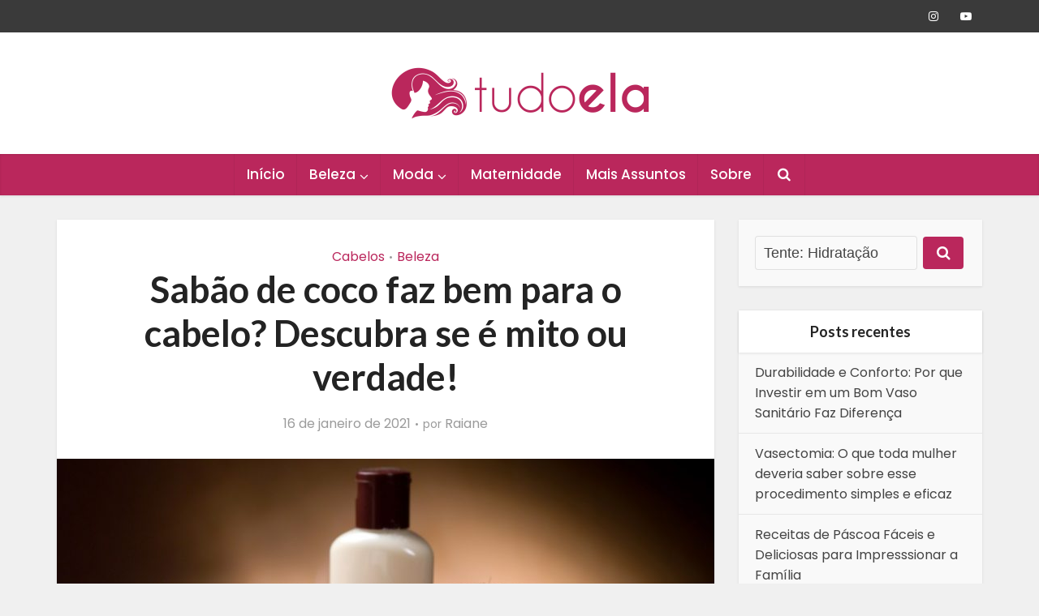

--- FILE ---
content_type: text/html; charset=UTF-8
request_url: https://tudoela.com/sabao-de-coco-faz-bem-para-o-cabelo/
body_size: 18197
content:
<!DOCTYPE html><html lang=pt-BR prefix="og: https://ogp.me/ns#" class="no-js no-svg"><head><meta http-equiv="Content-Type" content="text/html; charset=UTF-8"><meta name="viewport" content="user-scalable=yes, width=device-width, initial-scale=1.0, maximum-scale=1, minimum-scale=1"><link rel=profile href=https://gmpg.org/xfn/11><style>img:is([sizes="auto" i], [sizes^="auto," i]){contain-intrinsic-size:3000px 1500px}</style><title>Sabão de coco faz bem para o cabelo? Descubra se é mito ou verdade!</title><meta name="robots" content="follow, index, max-snippet:-1, max-video-preview:-1, max-image-preview:large"><link rel=canonical href=https://tudoela.com/sabao-de-coco-faz-bem-para-o-cabelo/ ><meta property="og:locale" content="pt_BR"><meta property="og:type" content="article"><meta property="og:title" content="Sabão de coco faz bem para o cabelo? Descubra se é mito ou verdade!"><meta property="og:description" content="Está aí um assunto que traz diferentes opiniões e causa aquela confusão na cabeça – literalmente &#8211; das vaidosas de plantão! Certamente, pelo menos uma vez na vida, você já ouviu que lavar o cabelo com sabão de coco pode fazer bem à saúde dos fios. Também, muito provavelmente, você pode ter escutado o contrário [&hellip;]"><meta property="og:url" content="https://tudoela.com/sabao-de-coco-faz-bem-para-o-cabelo/"><meta property="og:site_name" content="Tudo Ela"><meta property="article:publisher" content="https://www.facebook.com/tudoelablog"><meta property="article:section" content="Cabelos"><meta property="og:updated_time" content="2021-01-16T17:48:19-03:00"><meta property="og:image" content="https://tudoela.com/wp-content/uploads/2018/02/sabao-de-coco-faz-bem-para-o-cabelo.jpg"><meta property="og:image:secure_url" content="https://tudoela.com/wp-content/uploads/2018/02/sabao-de-coco-faz-bem-para-o-cabelo.jpg"><meta property="og:image:width" content="810"><meta property="og:image:height" content="506"><meta property="og:image:alt" content="Sabão de coco para o cabelo"><meta property="og:image:type" content="image/jpeg"><meta property="article:published_time" content="2018-02-17T16:57:22-02:00"><meta property="article:modified_time" content="2021-01-16T17:48:19-03:00"><meta name="twitter:card" content="summary_large_image"><meta name="twitter:title" content="Sabão de coco faz bem para o cabelo? Descubra se é mito ou verdade!"><meta name="twitter:description" content="Está aí um assunto que traz diferentes opiniões e causa aquela confusão na cabeça – literalmente &#8211; das vaidosas de plantão! Certamente, pelo menos uma vez na vida, você já ouviu que lavar o cabelo com sabão de coco pode fazer bem à saúde dos fios. Também, muito provavelmente, você pode ter escutado o contrário [&hellip;]"><meta name="twitter:site" content="@tudoelablog"><meta name="twitter:creator" content="@tudoelablog"><meta name="twitter:image" content="https://tudoela.com/wp-content/uploads/2018/02/sabao-de-coco-faz-bem-para-o-cabelo.jpg"><meta name="twitter:label1" content="Escrito por"><meta name="twitter:data1" content="Raiane"><meta name="twitter:label2" content="Tempo para leitura"><meta name="twitter:data2" content="4 minutos"> <script type=application/ld+json class=rank-math-schema>{"@context":"https://schema.org","@graph":[{"@type":["Person","Organization"],"@id":"https://tudoela.com/#person","name":"Tudo Ela","sameAs":["https://www.facebook.com/tudoelablog","https://twitter.com/tudoelablog","https://www.instagram.com/tudoela/","https://br.pinterest.com/tudoela/","https://www.youtube.com/tudoela"]},{"@type":"WebSite","@id":"https://tudoela.com/#website","url":"https://tudoela.com","name":"Tudo Ela","publisher":{"@id":"https://tudoela.com/#person"},"inLanguage":"pt-BR"},{"@type":"ImageObject","@id":"https://tudoela.com/wp-content/uploads/2018/02/sabao-de-coco-faz-bem-para-o-cabelo.jpg","url":"https://tudoela.com/wp-content/uploads/2018/02/sabao-de-coco-faz-bem-para-o-cabelo.jpg","width":"810","height":"506","inLanguage":"pt-BR"},{"@type":"BreadcrumbList","@id":"https://tudoela.com/sabao-de-coco-faz-bem-para-o-cabelo/#breadcrumb","itemListElement":[{"@type":"ListItem","position":"1","item":{"@id":"https://tudoela.com","name":"In\u00edcio"}},{"@type":"ListItem","position":"2","item":{"@id":"https://tudoela.com/beleza/cabelos/","name":"Cabelos"}},{"@type":"ListItem","position":"3","item":{"@id":"https://tudoela.com/sabao-de-coco-faz-bem-para-o-cabelo/","name":"Sab\u00e3o de coco faz bem para o cabelo? Descubra se \u00e9 mito ou verdade!"}}]},{"@type":"WebPage","@id":"https://tudoela.com/sabao-de-coco-faz-bem-para-o-cabelo/#webpage","url":"https://tudoela.com/sabao-de-coco-faz-bem-para-o-cabelo/","name":"Sab\u00e3o de coco faz bem para o cabelo? Descubra se \u00e9 mito ou verdade!","datePublished":"2018-02-17T16:57:22-02:00","dateModified":"2021-01-16T17:48:19-03:00","isPartOf":{"@id":"https://tudoela.com/#website"},"primaryImageOfPage":{"@id":"https://tudoela.com/wp-content/uploads/2018/02/sabao-de-coco-faz-bem-para-o-cabelo.jpg"},"inLanguage":"pt-BR","breadcrumb":{"@id":"https://tudoela.com/sabao-de-coco-faz-bem-para-o-cabelo/#breadcrumb"}},{"@type":"Person","@id":"https://tudoela.com/author/raiane/","name":"Raiane","url":"https://tudoela.com/author/raiane/","image":{"@type":"ImageObject","@id":"https://secure.gravatar.com/avatar/50f1a3011d583848697f16ad240963c71aeb482aa7af07e0c30a05437cd6d3e8?s=96&amp;d=mm&amp;r=g","url":"https://secure.gravatar.com/avatar/50f1a3011d583848697f16ad240963c71aeb482aa7af07e0c30a05437cd6d3e8?s=96&amp;d=mm&amp;r=g","caption":"Raiane","inLanguage":"pt-BR"}},{"@type":"BlogPosting","headline":"Sab\u00e3o de coco faz bem para o cabelo? Descubra se \u00e9 mito ou verdade!","keywords":"Sab\u00e3o de coco para o cabelo","datePublished":"2018-02-17T16:57:22-02:00","dateModified":"2021-01-16T17:48:19-03:00","articleSection":"Beleza, Cabelos","author":{"@id":"https://tudoela.com/author/raiane/","name":"Raiane"},"publisher":{"@id":"https://tudoela.com/#person"},"description":"Est\u00e1 a\u00ed um assunto que traz diferentes opini\u00f5es e causa aquela confus\u00e3o na cabe\u00e7a \u2013 literalmente - das vaidosas de plant\u00e3o! Certamente, pelo menos uma vez na vida, voc\u00ea j\u00e1 ouviu que lavar o cabelo com sab\u00e3o de coco pode fazer bem \u00e0 sa\u00fade dos fios. Tamb\u00e9m, muito provavelmente, voc\u00ea pode ter escutado o contr\u00e1rio disso, que ele pode ressecar e \u201carmar\u201d os fios...","name":"Sab\u00e3o de coco faz bem para o cabelo? Descubra se \u00e9 mito ou verdade!","@id":"https://tudoela.com/sabao-de-coco-faz-bem-para-o-cabelo/#richSnippet","isPartOf":{"@id":"https://tudoela.com/sabao-de-coco-faz-bem-para-o-cabelo/#webpage"},"image":{"@id":"https://tudoela.com/wp-content/uploads/2018/02/sabao-de-coco-faz-bem-para-o-cabelo.jpg"},"inLanguage":"pt-BR","mainEntityOfPage":{"@id":"https://tudoela.com/sabao-de-coco-faz-bem-para-o-cabelo/#webpage"}}]}</script> <link rel=dns-prefetch href=//www.googletagmanager.com><link rel=dns-prefetch href=//fonts.googleapis.com><link rel=dns-prefetch href=//pagead2.googlesyndication.com><link rel=alternate type=application/rss+xml title="Feed para Tudo Ela &raquo;" href=https://tudoela.com/feed/ ><link rel=alternate type=application/rss+xml title="Feed de comentários para Tudo Ela &raquo;" href=https://tudoela.com/comments/feed/ ><link rel=alternate type=application/rss+xml title="Feed de Tudo Ela &raquo; Story" href=https://tudoela.com/web-stories/feed/ ><script>/*<![CDATA[*/window._wpemojiSettings={"baseUrl":"https:\/\/s.w.org\/images\/core\/emoji\/16.0.1\/72x72\/","ext":".png","svgUrl":"https:\/\/s.w.org\/images\/core\/emoji\/16.0.1\/svg\/","svgExt":".svg","source":{"concatemoji":"https:\/\/tudoela.com\/wp-includes\/js\/wp-emoji-release.min.js?ver=6.8.2"}};
/*! This file is auto-generated */
!function(s,n){var o,i,e;function c(e){try{var t={supportTests:e,timestamp:(new Date).valueOf()};sessionStorage.setItem(o,JSON.stringify(t))}catch(e){}}function p(e,t,n){e.clearRect(0,0,e.canvas.width,e.canvas.height),e.fillText(t,0,0);var t=new Uint32Array(e.getImageData(0,0,e.canvas.width,e.canvas.height).data),a=(e.clearRect(0,0,e.canvas.width,e.canvas.height),e.fillText(n,0,0),new Uint32Array(e.getImageData(0,0,e.canvas.width,e.canvas.height).data));return t.every(function(e,t){return e===a[t]})}function u(e,t){e.clearRect(0,0,e.canvas.width,e.canvas.height),e.fillText(t,0,0);for(var n=e.getImageData(16,16,1,1),a=0;a<n.data.length;a++)if(0!==n.data[a])return!1;return!0}function f(e,t,n,a){switch(t){case"flag":return n(e,"\ud83c\udff3\ufe0f\u200d\u26a7\ufe0f","\ud83c\udff3\ufe0f\u200b\u26a7\ufe0f")?!1:!n(e,"\ud83c\udde8\ud83c\uddf6","\ud83c\udde8\u200b\ud83c\uddf6")&&!n(e,"\ud83c\udff4\udb40\udc67\udb40\udc62\udb40\udc65\udb40\udc6e\udb40\udc67\udb40\udc7f","\ud83c\udff4\u200b\udb40\udc67\u200b\udb40\udc62\u200b\udb40\udc65\u200b\udb40\udc6e\u200b\udb40\udc67\u200b\udb40\udc7f");case"emoji":return!a(e,"\ud83e\udedf")}return!1}function g(e,t,n,a){var r="undefined"!=typeof WorkerGlobalScope&&self instanceof WorkerGlobalScope?new OffscreenCanvas(300,150):s.createElement("canvas"),o=r.getContext("2d",{willReadFrequently:!0}),i=(o.textBaseline="top",o.font="600 32px Arial",{});return e.forEach(function(e){i[e]=t(o,e,n,a)}),i}function t(e){var t=s.createElement("script");t.src=e,t.defer=!0,s.head.appendChild(t)}"undefined"!=typeof Promise&&(o="wpEmojiSettingsSupports",i=["flag","emoji"],n.supports={everything:!0,everythingExceptFlag:!0},e=new Promise(function(e){s.addEventListener("DOMContentLoaded",e,{once:!0})}),new Promise(function(t){var n=function(){try{var e=JSON.parse(sessionStorage.getItem(o));if("object"==typeof e&&"number"==typeof e.timestamp&&(new Date).valueOf()<e.timestamp+604800&&"object"==typeof e.supportTests)return e.supportTests}catch(e){}return null}();if(!n){if("undefined"!=typeof Worker&&"undefined"!=typeof OffscreenCanvas&&"undefined"!=typeof URL&&URL.createObjectURL&&"undefined"!=typeof Blob)try{var e="postMessage("+g.toString()+"("+[JSON.stringify(i),f.toString(),p.toString(),u.toString()].join(",")+"));",a=new Blob([e],{type:"text/javascript"}),r=new Worker(URL.createObjectURL(a),{name:"wpTestEmojiSupports"});return void(r.onmessage=function(e){c(n=e.data),r.terminate(),t(n)})}catch(e){}c(n=g(i,f,p,u))}t(n)}).then(function(e){for(var t in e)n.supports[t]=e[t],n.supports.everything=n.supports.everything&&n.supports[t],"flag"!==t&&(n.supports.everythingExceptFlag=n.supports.everythingExceptFlag&&n.supports[t]);n.supports.everythingExceptFlag=n.supports.everythingExceptFlag&&!n.supports.flag,n.DOMReady=!1,n.readyCallback=function(){n.DOMReady=!0}}).then(function(){return e}).then(function(){var e;n.supports.everything||(n.readyCallback(),(e=n.source||{}).concatemoji?t(e.concatemoji):e.wpemoji&&e.twemoji&&(t(e.twemoji),t(e.wpemoji)))}))}((window,document),window._wpemojiSettings);/*]]>*/</script> <style id=wp-emoji-styles-inline-css>img.wp-smiley,img.emoji{display:inline !important;border:none !important;box-shadow:none !important;height:1em !important;width:1em !important;margin:0
0.07em !important;vertical-align:-0.1em !important;background:none !important;padding:0
!important}</style><link rel=stylesheet id=wp-block-library-css href='https://tudoela.com/wp-includes/css/dist/block-library/style.min.css?ver=6.8.2' type=text/css media=all><style id=classic-theme-styles-inline-css>/*! This file is auto-generated */
.wp-block-button__link{color:#fff;background-color:#32373c;border-radius:9999px;box-shadow:none;text-decoration:none;padding:calc(.667em + 2px) calc(1.333em + 2px);font-size:1.125em}.wp-block-file__button{background:#32373c;color:#fff;text-decoration:none}</style><style id=rank-math-toc-block-style-inline-css>.wp-block-rank-math-toc-block nav
ol{counter-reset:item}.wp-block-rank-math-toc-block nav ol
li{display:block}.wp-block-rank-math-toc-block nav ol li:before{content:counters(item, ".") ". ";counter-increment:item}</style><style id=global-styles-inline-css>/*<![CDATA[*/:root{--wp--preset--aspect-ratio--square:1;--wp--preset--aspect-ratio--4-3:4/3;--wp--preset--aspect-ratio--3-4:3/4;--wp--preset--aspect-ratio--3-2:3/2;--wp--preset--aspect-ratio--2-3:2/3;--wp--preset--aspect-ratio--16-9:16/9;--wp--preset--aspect-ratio--9-16:9/16;--wp--preset--color--black:#000;--wp--preset--color--cyan-bluish-gray:#abb8c3;--wp--preset--color--white:#fff;--wp--preset--color--pale-pink:#f78da7;--wp--preset--color--vivid-red:#cf2e2e;--wp--preset--color--luminous-vivid-orange:#ff6900;--wp--preset--color--luminous-vivid-amber:#fcb900;--wp--preset--color--light-green-cyan:#7bdcb5;--wp--preset--color--vivid-green-cyan:#00d084;--wp--preset--color--pale-cyan-blue:#8ed1fc;--wp--preset--color--vivid-cyan-blue:#0693e3;--wp--preset--color--vivid-purple:#9b51e0;--wp--preset--color--vce-acc:#ba275c;--wp--preset--color--vce-meta:#9b9b9b;--wp--preset--color--vce-txt:#444;--wp--preset--color--vce-bg:#fff;--wp--preset--color--vce-cat-0:;--wp--preset--gradient--vivid-cyan-blue-to-vivid-purple:linear-gradient(135deg,rgba(6,147,227,1) 0%,rgb(155,81,224) 100%);--wp--preset--gradient--light-green-cyan-to-vivid-green-cyan:linear-gradient(135deg,rgb(122,220,180) 0%,rgb(0,208,130) 100%);--wp--preset--gradient--luminous-vivid-amber-to-luminous-vivid-orange:linear-gradient(135deg,rgba(252,185,0,1) 0%,rgba(255,105,0,1) 100%);--wp--preset--gradient--luminous-vivid-orange-to-vivid-red:linear-gradient(135deg,rgba(255,105,0,1) 0%,rgb(207,46,46) 100%);--wp--preset--gradient--very-light-gray-to-cyan-bluish-gray:linear-gradient(135deg,rgb(238,238,238) 0%,rgb(169,184,195) 100%);--wp--preset--gradient--cool-to-warm-spectrum:linear-gradient(135deg,rgb(74,234,220) 0%,rgb(151,120,209) 20%,rgb(207,42,186) 40%,rgb(238,44,130) 60%,rgb(251,105,98) 80%,rgb(254,248,76) 100%);--wp--preset--gradient--blush-light-purple:linear-gradient(135deg,rgb(255,206,236) 0%,rgb(152,150,240) 100%);--wp--preset--gradient--blush-bordeaux:linear-gradient(135deg,rgb(254,205,165) 0%,rgb(254,45,45) 50%,rgb(107,0,62) 100%);--wp--preset--gradient--luminous-dusk:linear-gradient(135deg,rgb(255,203,112) 0%,rgb(199,81,192) 50%,rgb(65,88,208) 100%);--wp--preset--gradient--pale-ocean:linear-gradient(135deg,rgb(255,245,203) 0%,rgb(182,227,212) 50%,rgb(51,167,181) 100%);--wp--preset--gradient--electric-grass:linear-gradient(135deg,rgb(202,248,128) 0%,rgb(113,206,126) 100%);--wp--preset--gradient--midnight:linear-gradient(135deg,rgb(2,3,129) 0%,rgb(40,116,252) 100%);--wp--preset--font-size--small:15px;--wp--preset--font-size--medium:20px;--wp--preset--font-size--large:24px;--wp--preset--font-size--x-large:42px;--wp--preset--font-size--normal:18px;--wp--preset--font-size--huge:31px;--wp--preset--spacing--20:0.44rem;--wp--preset--spacing--30:0.67rem;--wp--preset--spacing--40:1rem;--wp--preset--spacing--50:1.5rem;--wp--preset--spacing--60:2.25rem;--wp--preset--spacing--70:3.38rem;--wp--preset--spacing--80:5.06rem;--wp--preset--shadow--natural:6px 6px 9px rgba(0, 0, 0, 0.2);--wp--preset--shadow--deep:12px 12px 50px rgba(0, 0, 0, 0.4);--wp--preset--shadow--sharp:6px 6px 0px rgba(0, 0, 0, 0.2);--wp--preset--shadow--outlined:6px 6px 0px -3px rgba(255, 255, 255, 1), 6px 6px rgba(0, 0, 0, 1);--wp--preset--shadow--crisp:6px 6px 0px rgba(0, 0, 0, 1)}:where(.is-layout-flex){gap:0.5em}:where(.is-layout-grid){gap:0.5em}body .is-layout-flex{display:flex}.is-layout-flex{flex-wrap:wrap;align-items:center}.is-layout-flex>:is(*,div){margin:0}body .is-layout-grid{display:grid}.is-layout-grid>:is(*,div){margin:0}:where(.wp-block-columns.is-layout-flex){gap:2em}:where(.wp-block-columns.is-layout-grid){gap:2em}:where(.wp-block-post-template.is-layout-flex){gap:1.25em}:where(.wp-block-post-template.is-layout-grid){gap:1.25em}.has-black-color{color:var(--wp--preset--color--black) !important}.has-cyan-bluish-gray-color{color:var(--wp--preset--color--cyan-bluish-gray) !important}.has-white-color{color:var(--wp--preset--color--white) !important}.has-pale-pink-color{color:var(--wp--preset--color--pale-pink) !important}.has-vivid-red-color{color:var(--wp--preset--color--vivid-red) !important}.has-luminous-vivid-orange-color{color:var(--wp--preset--color--luminous-vivid-orange) !important}.has-luminous-vivid-amber-color{color:var(--wp--preset--color--luminous-vivid-amber) !important}.has-light-green-cyan-color{color:var(--wp--preset--color--light-green-cyan) !important}.has-vivid-green-cyan-color{color:var(--wp--preset--color--vivid-green-cyan) !important}.has-pale-cyan-blue-color{color:var(--wp--preset--color--pale-cyan-blue) !important}.has-vivid-cyan-blue-color{color:var(--wp--preset--color--vivid-cyan-blue) !important}.has-vivid-purple-color{color:var(--wp--preset--color--vivid-purple) !important}.has-black-background-color{background-color:var(--wp--preset--color--black) !important}.has-cyan-bluish-gray-background-color{background-color:var(--wp--preset--color--cyan-bluish-gray) !important}.has-white-background-color{background-color:var(--wp--preset--color--white) !important}.has-pale-pink-background-color{background-color:var(--wp--preset--color--pale-pink) !important}.has-vivid-red-background-color{background-color:var(--wp--preset--color--vivid-red) !important}.has-luminous-vivid-orange-background-color{background-color:var(--wp--preset--color--luminous-vivid-orange) !important}.has-luminous-vivid-amber-background-color{background-color:var(--wp--preset--color--luminous-vivid-amber) !important}.has-light-green-cyan-background-color{background-color:var(--wp--preset--color--light-green-cyan) !important}.has-vivid-green-cyan-background-color{background-color:var(--wp--preset--color--vivid-green-cyan) !important}.has-pale-cyan-blue-background-color{background-color:var(--wp--preset--color--pale-cyan-blue) !important}.has-vivid-cyan-blue-background-color{background-color:var(--wp--preset--color--vivid-cyan-blue) !important}.has-vivid-purple-background-color{background-color:var(--wp--preset--color--vivid-purple) !important}.has-black-border-color{border-color:var(--wp--preset--color--black) !important}.has-cyan-bluish-gray-border-color{border-color:var(--wp--preset--color--cyan-bluish-gray) !important}.has-white-border-color{border-color:var(--wp--preset--color--white) !important}.has-pale-pink-border-color{border-color:var(--wp--preset--color--pale-pink) !important}.has-vivid-red-border-color{border-color:var(--wp--preset--color--vivid-red) !important}.has-luminous-vivid-orange-border-color{border-color:var(--wp--preset--color--luminous-vivid-orange) !important}.has-luminous-vivid-amber-border-color{border-color:var(--wp--preset--color--luminous-vivid-amber) !important}.has-light-green-cyan-border-color{border-color:var(--wp--preset--color--light-green-cyan) !important}.has-vivid-green-cyan-border-color{border-color:var(--wp--preset--color--vivid-green-cyan) !important}.has-pale-cyan-blue-border-color{border-color:var(--wp--preset--color--pale-cyan-blue) !important}.has-vivid-cyan-blue-border-color{border-color:var(--wp--preset--color--vivid-cyan-blue) !important}.has-vivid-purple-border-color{border-color:var(--wp--preset--color--vivid-purple) !important}.has-vivid-cyan-blue-to-vivid-purple-gradient-background{background:var(--wp--preset--gradient--vivid-cyan-blue-to-vivid-purple) !important}.has-light-green-cyan-to-vivid-green-cyan-gradient-background{background:var(--wp--preset--gradient--light-green-cyan-to-vivid-green-cyan) !important}.has-luminous-vivid-amber-to-luminous-vivid-orange-gradient-background{background:var(--wp--preset--gradient--luminous-vivid-amber-to-luminous-vivid-orange) !important}.has-luminous-vivid-orange-to-vivid-red-gradient-background{background:var(--wp--preset--gradient--luminous-vivid-orange-to-vivid-red) !important}.has-very-light-gray-to-cyan-bluish-gray-gradient-background{background:var(--wp--preset--gradient--very-light-gray-to-cyan-bluish-gray) !important}.has-cool-to-warm-spectrum-gradient-background{background:var(--wp--preset--gradient--cool-to-warm-spectrum) !important}.has-blush-light-purple-gradient-background{background:var(--wp--preset--gradient--blush-light-purple) !important}.has-blush-bordeaux-gradient-background{background:var(--wp--preset--gradient--blush-bordeaux) !important}.has-luminous-dusk-gradient-background{background:var(--wp--preset--gradient--luminous-dusk) !important}.has-pale-ocean-gradient-background{background:var(--wp--preset--gradient--pale-ocean) !important}.has-electric-grass-gradient-background{background:var(--wp--preset--gradient--electric-grass) !important}.has-midnight-gradient-background{background:var(--wp--preset--gradient--midnight) !important}.has-small-font-size{font-size:var(--wp--preset--font-size--small) !important}.has-medium-font-size{font-size:var(--wp--preset--font-size--medium) !important}.has-large-font-size{font-size:var(--wp--preset--font-size--large) !important}.has-x-large-font-size{font-size:var(--wp--preset--font-size--x-large) !important}:where(.wp-block-post-template.is-layout-flex){gap:1.25em}:where(.wp-block-post-template.is-layout-grid){gap:1.25em}:where(.wp-block-columns.is-layout-flex){gap:2em}:where(.wp-block-columns.is-layout-grid){gap:2em}:root :where(.wp-block-pullquote){font-size:1.5em;line-height:1.6}/*]]>*/</style><link rel=stylesheet id=ap_plugin_main_stylesheet-css href='https://tudoela.com/wp-content/plugins/ap-plugin-scripteo/frontend/css/asset/style.css?ver=6.8.2' type=text/css media=all><link rel=stylesheet id=ap_plugin_user_panel-css href='https://tudoela.com/wp-content/plugins/ap-plugin-scripteo/frontend/css/asset/user-panel.css?ver=6.8.2' type=text/css media=all><link rel=stylesheet id=ap_plugin_template_stylesheet-css href='https://tudoela.com/wp-content/plugins/ap-plugin-scripteo/frontend/css/all.css?ver=6.8.2' type=text/css media=all><link rel=stylesheet id=ap_plugin_animate_stylesheet-css href='https://tudoela.com/wp-content/plugins/ap-plugin-scripteo/frontend/css/asset/animate.css?ver=6.8.2' type=text/css media=all><link rel=stylesheet id=ap_plugin_chart_stylesheet-css href='https://tudoela.com/wp-content/plugins/ap-plugin-scripteo/frontend/css/asset/chart.css?ver=6.8.2' type=text/css media=all><link rel=stylesheet id=ap_plugin_carousel_stylesheet-css href='https://tudoela.com/wp-content/plugins/ap-plugin-scripteo/frontend/css/asset/bsa.carousel.css?ver=6.8.2' type=text/css media=all><link rel=stylesheet id=ap_plugin_materialize_stylesheet-css href='https://tudoela.com/wp-content/plugins/ap-plugin-scripteo/frontend/css/asset/material-design.css?ver=6.8.2' type=text/css media=all><link rel=stylesheet id=jquery-ui-css href='https://tudoela.com/wp-content/plugins/ap-plugin-scripteo/frontend/css/asset/ui-datapicker.css?ver=6.8.2' type=text/css media=all><link rel=stylesheet id=mks_shortcodes_simple_line_icons-css href='https://tudoela.com/wp-content/plugins/meks-flexible-shortcodes/css/simple-line/simple-line-icons.css?ver=1.3.6' type=text/css media=screen><link rel=stylesheet id=mks_shortcodes_css-css href='https://tudoela.com/wp-content/plugins/meks-flexible-shortcodes/css/style.css?ver=1.3.6' type=text/css media=screen><link rel=stylesheet id=vce-fonts-css href='https://fonts.googleapis.com/css2?family=Poppins:wght@400;500&#038;family=Lato:wght@700' type=text/css media=all><link rel=stylesheet id=vce-style-css href='https://tudoela.com/wp-content/themes/voice/assets/css/min.css?ver=3.0.1' type=text/css media=all><style id=vce-style-inline-css>body,button,input,select,textarea{font-size:1.8rem}.vce-single .entry-headline
p{font-size:2.2rem}.main-navigation
a{font-size:1.7rem}.sidebar .widget-title{font-size:1.8rem}.sidebar .widget, .vce-lay-c .entry-content, .vce-lay-h .entry-content{font-size:1.6rem}.vce-featured-link-article{font-size:5.2rem}.vce-featured-grid-big.vce-featured-grid .vce-featured-link-article{font-size:3.4rem}.vce-featured-grid .vce-featured-link-article{font-size:2.2rem}h1{font-size:4.5rem}h2{font-size:3.2rem}h3{font-size:2.5rem}h4{font-size:2.0rem}h5{font-size:2.0rem}h6{font-size:1.8rem}.comment-reply-title,.main-box-title{font-size:3.0rem}h1.entry-title{font-size:4.5rem}.vce-lay-a .entry-title
a{font-size:3.4rem}.vce-lay-b .entry-title{font-size:2.4rem}.vce-lay-c .entry-title, .vce-sid-none .vce-lay-c .entry-title{font-size:2.2rem}.vce-lay-d .entry-title{font-size:1.5rem}.vce-lay-e .entry-title{font-size:1.4rem}.vce-lay-f .entry-title{font-size:1.4rem}.vce-lay-g .entry-title a, .vce-lay-g .entry-title a:hover{font-size:3.0rem}.vce-lay-h .entry-title{font-size:2.4rem}.entry-meta div,.entry-meta div a,.vce-lay-g .meta-item,.vce-lay-c .meta-item{font-size:1.6rem}.vce-lay-d .meta-category a,.vce-lay-d .entry-meta div,.vce-lay-d .entry-meta div a,.vce-lay-e .entry-meta div,.vce-lay-e .entry-meta div a,.vce-lay-e .fn,.vce-lay-e .meta-item{font-size:1.5rem}body{background-color:#f0f0f0}body,.mks_author_widget h3,.site-description,.meta-category a,textarea{font-family:'Poppins';font-weight:400}h1,h2,h3,h4,h5,h6,blockquote,.vce-post-link,.site-title,.site-title a,.main-box-title,.comment-reply-title,.entry-title a,.vce-single .entry-headline p,.vce-prev-next-link,.author-title,.mks_pullquote,.widget_rss ul li .rsswidget,#bbpress-forums .bbp-forum-title,#bbpress-forums .bbp-topic-permalink{font-family:'Lato';font-weight:700}.main-navigation a,.sidr
a{font-family:'Poppins';font-weight:500}.vce-single .entry-content,.vce-single .entry-headline,.vce-single .entry-footer,.vce-share-bar{width:720px}.vce-lay-a .lay-a-content{width:720px;max-width:720px}.vce-page .entry-content,.vce-page .entry-title-page{width:720px}.vce-sid-none .vce-single .entry-content,.vce-sid-none .vce-single .entry-headline,.vce-sid-none .vce-single .entry-footer{width:720px}.vce-sid-none .vce-page .entry-content,.vce-sid-none .vce-page .entry-title-page,.error404 .entry-content{width:1090px;max-width:1090px}body,button,input,select,textarea{color:#444}h1,h2,h3,h4,h5,h6,.entry-title a,.prev-next-nav a,#bbpress-forums .bbp-forum-title, #bbpress-forums .bbp-topic-permalink,.woocommerce ul.products li.product .price
.amount{color:#232323}a,.entry-title a:hover,.vce-prev-next-link:hover,.vce-author-links a:hover,.required,.error404 h4,.prev-next-nav a:hover,#bbpress-forums .bbp-forum-title:hover, #bbpress-forums .bbp-topic-permalink:hover,.woocommerce ul.products li.product h3:hover,.woocommerce ul.products li.product h3:hover mark,.main-box-title a:hover{color:#ba275c}.vce-square,.vce-main-content .mejs-controls .mejs-time-rail .mejs-time-current,button,input[type="button"],input[type="reset"],input[type="submit"],.vce-button,.pagination-wapper a,#vce-pagination .next.page-numbers,#vce-pagination .prev.page-numbers,#vce-pagination .page-numbers,#vce-pagination .page-numbers.current,.vce-link-pages a,#vce-pagination a,.vce-load-more a,.vce-slider-pagination .owl-nav > div,.vce-mega-menu-posts-wrap .owl-nav > div,.comment-reply-link:hover,.vce-featured-section a,.vce-lay-g .vce-featured-info .meta-category a,.vce-404-menu a,.vce-post.sticky .meta-image:before,#vce-pagination .page-numbers:hover,#bbpress-forums .bbp-pagination .current,#bbpress-forums .bbp-pagination a:hover,.woocommerce #respond input#submit,.woocommerce a.button,.woocommerce button.button,.woocommerce input.button,.woocommerce ul.products li.product .added_to_cart,.woocommerce #respond input#submit:hover,.woocommerce a.button:hover,.woocommerce button.button:hover,.woocommerce input.button:hover,.woocommerce ul.products li.product .added_to_cart:hover,.woocommerce #respond input#submit.alt,.woocommerce a.button.alt,.woocommerce button.button.alt,.woocommerce input.button.alt,.woocommerce #respond input#submit.alt:hover, .woocommerce a.button.alt:hover, .woocommerce button.button.alt:hover, .woocommerce input.button.alt:hover,.woocommerce span.onsale,.woocommerce .widget_price_filter .ui-slider .ui-slider-range,.woocommerce .widget_price_filter .ui-slider .ui-slider-handle,.comments-holder .navigation .page-numbers.current,.vce-lay-a .vce-read-more:hover,.vce-lay-c .vce-read-more:hover,body div.wpforms-container-full .wpforms-form input[type=submit], body div.wpforms-container-full .wpforms-form button[type=submit], body div.wpforms-container-full .wpforms-form .wpforms-page-button,body div.wpforms-container-full .wpforms-form input[type=submit]:hover, body div.wpforms-container-full .wpforms-form button[type=submit]:hover, body div.wpforms-container-full .wpforms-form .wpforms-page-button:hover{background-color:#ba275c}#vce-pagination .page-numbers,.comments-holder .navigation .page-numbers{background:transparent;color:#ba275c;border:1px
solid #ba275c}.comments-holder .navigation .page-numbers:hover{background:#ba275c;border:1px
solid #ba275c}.bbp-pagination-links
a{background:transparent;color:#ba275c;border:1px
solid #ba275c !important}#vce-pagination .page-numbers.current,.bbp-pagination-links span.current,.comments-holder .navigation .page-numbers.current{border:1px
solid #ba275c}.widget_categories .cat-item:before,.widget_categories .cat-item
.count{background:#ba275c}.comment-reply-link,.vce-lay-a .vce-read-more,.vce-lay-c .vce-read-more{border:1px
solid #ba275c}.entry-meta div,.entry-meta-count,.entry-meta div a,.comment-metadata a,.meta-category span,.meta-author-wrapped,.wp-caption .wp-caption-text,.widget_rss .rss-date,.sidebar cite,.site-footer cite,.sidebar .vce-post-list .entry-meta div,.sidebar .vce-post-list .entry-meta div a,.sidebar .vce-post-list .fn,.sidebar .vce-post-list .fn a,.site-footer .vce-post-list .entry-meta div,.site-footer .vce-post-list .entry-meta div a,.site-footer .vce-post-list .fn,.site-footer .vce-post-list .fn a,#bbpress-forums .bbp-topic-started-by,#bbpress-forums .bbp-topic-started-in,#bbpress-forums .bbp-forum-info .bbp-forum-content,#bbpress-forums p.bbp-topic-meta,span.bbp-admin-links a,.bbp-reply-post-date,#bbpress-forums li.bbp-header,#bbpress-forums li.bbp-footer,.woocommerce .woocommerce-result-count,.woocommerce
.product_meta{color:#9b9b9b}.main-box-title,.comment-reply-title,.main-box-head{background:#fff;color:#232323}.main-box-title
a{color:#232323}.sidebar .widget .widget-title
a{color:#232323}.main-box,.comment-respond,.prev-next-nav{background:#f9f9f9}.vce-post,ul.comment-list > li.comment,.main-box-single,.ie8 .vce-single,#disqus_thread,.vce-author-card,.vce-author-card .vce-content-outside,.mks-bredcrumbs-container,ul.comment-list>li.pingback{background:#fff}.mks_tabs.horizontal
.mks_tab_nav_item.active{border-bottom:1px solid #fff}.mks_tabs.horizontal .mks_tab_item,.mks_tabs.vertical .mks_tab_nav_item.active,.mks_tabs.horizontal
.mks_tab_nav_item.active{background:#fff}.mks_tabs.vertical
.mks_tab_nav_item.active{border-right:1px solid #fff}#vce-pagination,.vce-slider-pagination .owl-controls,.vce-content-outside,.comments-holder
.navigation{background:#f3f3f3}.sidebar .widget-title{background:#fff;color:#232323}.sidebar
.widget{background:#f9f9f9}.sidebar .widget,.sidebar .widget li a,.sidebar .mks_author_widget h3 a,.sidebar .mks_author_widget h3,.sidebar .vce-search-form .vce-search-input,.sidebar .vce-search-form .vce-search-input:focus{color:#444}.sidebar .widget li a:hover,.sidebar .widget a,.widget_nav_menu li.menu-item-has-children:hover:after,.widget_pages li.page_item_has_children:hover:after{color:#ba275c}.sidebar .tagcloud
a{border:1px
solid #ba275c}.sidebar .mks_author_link,.sidebar .tagcloud a:hover,.sidebar .mks_themeforest_widget .more,.sidebar button,.sidebar input[type="button"],.sidebar input[type="reset"],.sidebar input[type="submit"],.sidebar .vce-button,.sidebar .bbp_widget_login
.button{background-color:#ba275c}.sidebar .mks_author_widget .mks_autor_link_wrap,.sidebar .mks_themeforest_widget .mks_read_more,.widget .meks-instagram-follow-link{background:#f3f3f3}.sidebar #wp-calendar caption,.sidebar .recentcomments,.sidebar .post-date,.sidebar #wp-calendar
tbody{color:rgba(68,68,68,0.7)}.site-footer{background:#252525}.site-footer .widget-title{color:#fff}.site-footer,.site-footer .widget,.site-footer .widget li a,.site-footer .mks_author_widget h3 a,.site-footer .mks_author_widget h3,.site-footer .vce-search-form .vce-search-input,.site-footer .vce-search-form .vce-search-input:focus{color:#f9f9f9}.site-footer .widget li a:hover,.site-footer .widget a,.site-info
a{color:#ba275c}.site-footer .tagcloud
a{border:1px
solid #ba275c}.site-footer .mks_author_link,.site-footer .mks_themeforest_widget .more,.site-footer button,.site-footer input[type="button"],.site-footer input[type="reset"],.site-footer input[type="submit"],.site-footer .vce-button,.site-footer .tagcloud a:hover{background-color:#ba275c}.site-footer #wp-calendar caption,.site-footer .recentcomments,.site-footer .post-date,.site-footer #wp-calendar tbody,.site-footer .site-info{color:rgba(249,249,249,0.7)}.top-header,.top-nav-menu li .sub-menu{background:#3a3a3a}.top-header,.top-header
a{color:#fff}.top-header .vce-search-form .vce-search-input,.top-header .vce-search-input:focus,.top-header .vce-search-submit{color:#fff}.top-header .vce-search-form .vce-search-input::-webkit-input-placeholder{color:#fff}.top-header .vce-search-form .vce-search-input:-moz-placeholder{color:#fff}.top-header .vce-search-form .vce-search-input::-moz-placeholder{color:#fff}.top-header .vce-search-form .vce-search-input:-ms-input-placeholder{color:#fff}.header-1-wrapper{height:150px;padding-top:25px}.header-2-wrapper,.header-3-wrapper{height:150px}.header-2-wrapper .site-branding,.header-3-wrapper .site-branding{top:25px;left:0px}.site-title a, .site-title a:hover{color:#232323}.site-description{color:#aaa}.main-header{background-color:#fff}.header-bottom-wrapper{background:#ba275c}.vce-header-ads{margin:30px
0}.header-3-wrapper .nav-menu>li>a{padding:65px
15px}.header-sticky,.sidr{background:rgba(186,39,92,0.95)}.ie8 .header-sticky{background:#fff}.main-navigation a,.nav-menu .vce-mega-menu > .sub-menu > li > a,.sidr li a,.vce-menu-parent{color:#fff}.nav-menu > li:hover > a,.nav-menu > .current_page_item > a,.nav-menu > .current-menu-item > a,.nav-menu > .current-menu-ancestor > a,.main-navigation a.vce-item-selected,.main-navigation ul ul li:hover > a,.nav-menu ul .current-menu-item a,.nav-menu ul .current_page_item a,.vce-menu-parent:hover,.sidr li a:hover,.sidr li.sidr-class-current_page_item > a,.main-navigation li.current-menu-item.fa:before,.vce-responsive-nav{color:#000}#sidr-id-vce_main_navigation_menu .soc-nav-menu li a:hover{color:#fff}.nav-menu > li:hover > a,.nav-menu > .current_page_item > a,.nav-menu > .current-menu-item > a,.nav-menu > .current-menu-ancestor > a,.main-navigation a.vce-item-selected,.main-navigation ul ul,.header-sticky .nav-menu > .current_page_item:hover > a,.header-sticky .nav-menu > .current-menu-item:hover > a,.header-sticky .nav-menu > .current-menu-ancestor:hover > a,.header-sticky .main-navigation a.vce-item-selected:hover{background-color:#ba275c}.search-header-wrap
ul{border-top:2px solid #000}.vce-cart-icon a.vce-custom-cart span,.sidr-class-vce-custom-cart .sidr-class-vce-cart-count{background:#000;font-family:'Poppins'}.vce-border-top .main-box-title{border-top:2px solid #ba275c}.tagcloud a:hover,.sidebar .widget .mks_author_link,.sidebar .widget.mks_themeforest_widget .more,.site-footer .widget .mks_author_link,.site-footer .widget.mks_themeforest_widget .more,.vce-lay-g .entry-meta div,.vce-lay-g .fn,.vce-lay-g .fn
a{color:#FFF}.vce-featured-header .vce-featured-header-background{opacity:0.5}.vce-featured-grid .vce-featured-header-background,.vce-post-big .vce-post-img:after,.vce-post-slider .vce-post-img:after{opacity:0.5}.vce-featured-grid .owl-item:hover .vce-grid-text .vce-featured-header-background,.vce-post-big li:hover .vce-post-img:after,.vce-post-slider li:hover .vce-post-img:after{opacity:0.8}.vce-featured-grid.vce-featured-grid-big .vce-featured-header-background,.vce-post-big .vce-post-img:after,.vce-post-slider .vce-post-img:after{opacity:0.5}.vce-featured-grid.vce-featured-grid-big .owl-item:hover .vce-grid-text .vce-featured-header-background,.vce-post-big li:hover .vce-post-img:after,.vce-post-slider li:hover .vce-post-img:after{opacity:0.8}#back-top{background:#ba275c}.sidr input[type=text]{background:rgba(255,255,255,0.1);color:rgba(255,255,255,0.5)}.is-style-solid-color{background-color:#ba275c;color:#fff}.wp-block-image
figcaption{color:#9b9b9b}.wp-block-cover .wp-block-cover-image-text, .wp-block-cover .wp-block-cover-text, .wp-block-cover h2, .wp-block-cover-image .wp-block-cover-image-text, .wp-block-cover-image .wp-block-cover-text, .wp-block-cover-image h2,p.has-drop-cap:not(:focus)::first-letter,p.wp-block-subhead{font-family:'Lato';font-weight:700}.wp-block-cover .wp-block-cover-image-text, .wp-block-cover .wp-block-cover-text, .wp-block-cover h2, .wp-block-cover-image .wp-block-cover-image-text, .wp-block-cover-image .wp-block-cover-text, .wp-block-cover-image
h2{font-size:2.0rem}p.wp-block-subhead{font-size:2.2rem}.wp-block-button__link{background:#ba275c}.wp-block-search .wp-block-search__button{color:#fff}.meta-image:hover a img,.vce-lay-h .img-wrap:hover .meta-image > img,.img-wrp:hover img,.vce-gallery-big:hover img,.vce-gallery .gallery-item:hover img,.wp-block-gallery .blocks-gallery-item:hover img,.vce_posts_widget .vce-post-big li:hover img,.vce-featured-grid .owl-item:hover img,.vce-post-img:hover img,.mega-menu-img:hover
img{-webkit-transform:scale(1.1);-moz-transform:scale(1.1);-o-transform:scale(1.1);-ms-transform:scale(1.1);transform:scale(1.1)}.has-small-font-size{font-size:1.2rem}.has-large-font-size{font-size:1.9rem}.has-huge-font-size{font-size:2.3rem}@media(min-width: 671px){.has-small-font-size{font-size:1.5rem}.has-normal-font-size{font-size:1.8rem}.has-large-font-size{font-size:2.4rem}.has-huge-font-size{font-size:3.1rem}}.has-vce-acc-background-color{background-color:#ba275c}.has-vce-acc-color{color:#ba275c}.has-vce-meta-background-color{background-color:#9b9b9b}.has-vce-meta-color{color:#9b9b9b}.has-vce-txt-background-color{background-color:#444}.has-vce-txt-color{color:#444}.has-vce-bg-background-color{background-color:#fff}.has-vce-bg-color{color:#fff}.has-vce-cat-0-background-color{background-color: }.has-vce-cat-0-color{color: }</style> <script src="https://tudoela.com/wp-includes/js/jquery/jquery.min.js?ver=3.7.1" id=jquery-core-js></script> <script src="https://tudoela.com/wp-includes/js/jquery/jquery-migrate.min.js?ver=3.4.1" id=jquery-migrate-js></script> <script id=affegg-price-alert-js-extra>var affeggPriceAlert={"ajaxurl":"https:\/\/tudoela.com\/wp-admin\/admin-ajax.php","nonce":"94633797df"};</script> <script src="https://tudoela.com/wp-content/plugins/affiliate-egg/res/js/price_alert.js?ver=6.8.2" id=affegg-price-alert-js></script> <script id=cegg-price-alert-js-extra>var ceggPriceAlert={"ajaxurl":"https:\/\/tudoela.com\/wp-admin\/admin-ajax.php","nonce":"a2d9281dfd"};</script> <script src="https://tudoela.com/wp-content/plugins/content-egg/res/js/price_alert.js?ver=12.0.1" id=cegg-price-alert-js></script> <script id=thickbox-js-extra>var thickboxL10n={"next":"Pr\u00f3ximo \u00bb","prev":"\u00ab Anterior","image":"Imagem","of":"de","close":"Fechar","noiframes":"Este recurso necessita frames embutidos. Voc\u00ea desativou iframes ou seu navegador n\u00e3o os suporta.","loadingAnimation":"https:\/\/tudoela.com\/wp-includes\/js\/thickbox\/loadingAnimation.gif"};</script> <script src="https://tudoela.com/wp-includes/js/thickbox/thickbox.js?ver=3.1-20121105" id=thickbox-js></script> <script src="https://tudoela.com/wp-includes/js/underscore.min.js?ver=1.13.7" id=underscore-js></script> <script src="https://tudoela.com/wp-includes/js/shortcode.min.js?ver=6.8.2" id=shortcode-js></script> <script src="https://tudoela.com/wp-admin/js/media-upload.min.js?ver=6.8.2" id=media-upload-js></script> <script id=ap_plugin_js_script-js-extra>var bsa_object={"ajax_url":"https:\/\/tudoela.com\/wp-admin\/admin-ajax.php"};</script> <script src="https://tudoela.com/wp-content/plugins/ap-plugin-scripteo/frontend/js/script.js?ver=6.8.2" id=ap_plugin_js_script-js></script> <script src="https://tudoela.com/wp-content/plugins/ap-plugin-scripteo/frontend/js/chart.js?ver=6.8.2" id=ap_plugin_chart_js_script-js></script> <script src="https://tudoela.com/wp-content/plugins/ap-plugin-scripteo/frontend/js/jquery.simplyscroll.js?ver=6.8.2" id=ap_plugin_simply_scroll_js_script-js></script>   <script src="https://www.googletagmanager.com/gtag/js?id=G-N1MB4K2QBK" id=google_gtagjs-js async></script> <script id=google_gtagjs-js-after>window.dataLayer=window.dataLayer||[];function gtag(){dataLayer.push(arguments);}
gtag("set","linker",{"domains":["tudoela.com"]});gtag("js",new Date());gtag("set","developer_id.dZTNiMT",true);gtag("config","G-N1MB4K2QBK");</script> <link rel=https://api.w.org/ href=https://tudoela.com/wp-json/ ><link rel=alternate title=JSON type=application/json href=https://tudoela.com/wp-json/wp/v2/posts/22506><link rel=EditURI type=application/rsd+xml title=RSD href=https://tudoela.com/xmlrpc.php?rsd><meta name="generator" content="WordPress 6.8.2"><link rel=shortlink href='https://tudoela.com/?p=22506'><link rel=alternate title="oEmbed (JSON)" type=application/json+oembed href="https://tudoela.com/wp-json/oembed/1.0/embed?url=https%3A%2F%2Ftudoela.com%2Fsabao-de-coco-faz-bem-para-o-cabelo%2F"><link rel=alternate title="oEmbed (XML)" type=text/xml+oembed href="https://tudoela.com/wp-json/oembed/1.0/embed?url=https%3A%2F%2Ftudoela.com%2Fsabao-de-coco-faz-bem-para-o-cabelo%2F&#038;format=xml"><meta name="generator" content="Redux 4.4.18"><style>.bsaProOrderingForm{}.bsaProInput input,
.bsaProInput input[type='file'],
.bsaProSelectSpace select,
.bsaProInputsRight .bsaInputInner,
.bsaProInputsRight .bsaInputInner
label{}.bsaProPrice{}.bsaProDiscount{}.bsaProOrderingForm .bsaProSubmit,
.bsaProOrderingForm .bsaProSubmit:hover,
.bsaProOrderingForm .bsaProSubmit:active{}.bsaProAlert,.bsaProAlert>a,.bsaProAlert>a:hover,.bsaProAlert>a:focus{}.bsaProAlertSuccess{}.bsaProAlertFailed{}.bsaStatsWrapper .ct-chart .ct-series.ct-series-b .ct-bar,
.bsaStatsWrapper .ct-chart .ct-series.ct-series-b .ct-line,
.bsaStatsWrapper .ct-chart .ct-series.ct-series-b .ct-point,
.bsaStatsWrapper .ct-chart .ct-series.ct-series-b .ct-slice.ct-donut{stroke:#673AB7 !important}.bsaStatsWrapper  .ct-chart .ct-series.ct-series-a .ct-bar,
.bsaStatsWrapper .ct-chart .ct-series.ct-series-a .ct-line,
.bsaStatsWrapper .ct-chart .ct-series.ct-series-a .ct-point,
.bsaStatsWrapper .ct-chart .ct-series.ct-series-a .ct-slice.ct-donut{stroke:#FBCD39 !important}</style><meta name="generator" content="Site Kit by Google 1.160.1"><meta name="google-adsense-platform-account" content="ca-host-pub-2644536267352236"><meta name="google-adsense-platform-domain" content="sitekit.withgoogle.com"> <style>.recentcomments
a{display:inline !important;padding:0
!important;margin:0
!important}</style><style>.broken_link,a.broken_link{text-decoration:line-through}</style> <script async=async src="https://pagead2.googlesyndication.com/pagead/js/adsbygoogle.js?client=ca-pub-7212806003813280&amp;host=ca-host-pub-2644536267352236" crossorigin=anonymous></script> <style id=wp-custom-css>.site-footer
.widget{background:#252525;border:none}</style> <script>(function(w,d,s,l,i){w[l]=w[l]||[];w[l].push({'gtm.start':new Date().getTime(),event:'gtm.js'});var f=d.getElementsByTagName(s)[0],j=d.createElement(s),dl=l!='dataLayer'?'&l='+l:'';j.async=true;j.src='https://www.googletagmanager.com/gtm.js?id='+i+dl;f.parentNode.insertBefore(j,f);})(window,document,'script','dataLayer','GTM-T253XLQ');</script>  <script async custom-element=amp-story-auto-ads src=https://cdn.ampproject.org/v0/amp-story-auto-ads-0.1.js></script>  <script async src="https://www.googletagmanager.com/gtag/js?id=G-N1MB4K2QBK"></script> <script>window.dataLayer=window.dataLayer||[];function gtag(){dataLayer.push(arguments);}
gtag('js',new Date());gtag('config','G-N1MB4K2QBK');</script> <meta name="robots" content="max-image-preview:large"><meta name="verification-code" content="qzy366j6c5"></head><body class="wp-singular post-template-default single single-post postid-22506 single-format-standard wp-embed-responsive wp-theme-voice vce-sid-right voice-v_3_0_1"> <script src=//cdn.pn.vg/sites/d47c5225-1205-4a2a-841c-2bdd8fcbad55.js async></script> <div id=vce-main><header id=header class=main-header><div class=top-header><div class=container><div class=vce-wrap-right><div class=menu-redes-sociais-container><ul id=vce_social_menu class=soc-nav-menu><li id=menu-item-25125 class="menu-item menu-item-type-custom menu-item-object-custom menu-item-25125"><a target=_blank href=https://www.instagram.com/tudoela/ ><span class=vce-social-name>Instagram</span></a></li> <li id=menu-item-35910 class="menu-item menu-item-type-custom menu-item-object-custom menu-item-35910"><a target=_blank href=https://www.youtube.com/tudoela><span class=vce-social-name>YouTube</span></a></li></ul></div></div></div></div><div class="container header-1-wrapper header-main-area"><div class=vce-res-nav> <a class=vce-responsive-nav href=#sidr-main><i class="fa fa-bars"></i></a></div><div class=site-branding> <span class=site-title><a href=https://tudoela.com/ rel=home class=has-logo><picture class=vce-logo><source media="(min-width: 1024px)" srcset=https://tudoela.com/wp-content/uploads/2016/05/logo-tudo-ela.png><source srcset=https://tudoela.com/wp-content/uploads/2016/05/logo-tudo-ela.png><img src=https://tudoela.com/wp-content/uploads/2016/05/logo-tudo-ela.png alt="Tudo Ela"></picture></a></span></div></div><div class=header-bottom-wrapper><div class=container><nav id=site-navigation class=main-navigation role=navigation><ul id=vce_main_navigation_menu class=nav-menu><li id=menu-item-1795 class="menu-item menu-item-type-post_type menu-item-object-page menu-item-home menu-item-1795"><a href=https://tudoela.com/ >Início</a><li id=menu-item-1687 class="menu-item menu-item-type-taxonomy menu-item-object-category current-post-ancestor current-menu-parent current-post-parent menu-item-has-children menu-item-1687"><a href=https://tudoela.com/beleza/ >Beleza</a><ul class=sub-menu> <li id=menu-item-1688 class="menu-item menu-item-type-taxonomy menu-item-object-category current-post-ancestor current-menu-parent current-post-parent menu-item-1688"><a href=https://tudoela.com/beleza/cabelos/ >Cabelos</a>	<li id=menu-item-2393 class="menu-item menu-item-type-taxonomy menu-item-object-category menu-item-2393"><a href=https://tudoela.com/beleza/maquiagem/ >Maquiagem</a>	<li id=menu-item-1877 class="menu-item menu-item-type-taxonomy menu-item-object-category menu-item-1877"><a href=https://tudoela.com/beleza/pele/ >Pele</a>	<li id=menu-item-22603 class="menu-item menu-item-type-taxonomy menu-item-object-category menu-item-22603"><a href=https://tudoela.com/beleza/unhas/ >Unhas</a></ul> <li id=menu-item-1807 class="menu-item menu-item-type-taxonomy menu-item-object-category menu-item-has-children menu-item-1807"><a href=https://tudoela.com/moda/ >Moda</a><ul class=sub-menu> <li id=menu-item-1808 class="menu-item menu-item-type-taxonomy menu-item-object-category menu-item-1808"><a href=https://tudoela.com/moda/looks/ >Looks</a>	<li id=menu-item-16064 class="menu-item menu-item-type-taxonomy menu-item-object-category menu-item-16064"><a href=https://tudoela.com/moda/tatuagens/ >Tatuagens</a></ul> <li id=menu-item-16060 class="menu-item menu-item-type-taxonomy menu-item-object-category menu-item-16060"><a href=https://tudoela.com/maternidade/ >Maternidade</a><li id=menu-item-50066 class="menu-item menu-item-type-post_type menu-item-object-page menu-item-50066"><a href=https://tudoela.com/mapa-do-site/ >Mais Assuntos</a><li id=menu-item-42584 class="menu-item menu-item-type-post_type menu-item-object-page menu-item-42584"><a href=https://tudoela.com/sobre/ >Sobre</a><li class=search-header-wrap><a class=search_header href=javascript:void(0)><i class="fa fa-search"></i></a><ul class=search-header-form-ul><li><form class=vce-search-form action=https://tudoela.com/ method=get> <input name=s class=vce-search-input size=20 type=text value="Tente: Hidratação" onfocus="(this.value == 'Tente: Hidratação') && (this.value = '')" onblur="(this.value == '') && (this.value = 'Tente: Hidratação')" placeholder="Tente: Hidratação"> <button type=submit class=vce-search-submit><i class="fa fa-search"></i></button></form></li></ul></li></ul></nav></div></div></header><div id=sticky_header class=header-sticky><div class=container><div class=vce-res-nav> <a class=vce-responsive-nav href=#sidr-main><i class="fa fa-bars"></i></a></div><div class=site-branding> <span class=site-title><a href=https://tudoela.com/ rel=home class=has-logo><picture class=vce-logo><source media="(min-width: 1024px)" srcset=https://tudoela.com/wp-content/uploads/2016/07/tudo-ela-logo.png><source srcset=https://tudoela.com/wp-content/uploads/2016/07/tudo-ela-logo.png><img src=https://tudoela.com/wp-content/uploads/2016/07/tudo-ela-logo.png alt="Tudo Ela"></picture></a></span></div><nav id=site-navigation class=main-navigation role=navigation><ul id=vce_main_navigation_menu class=nav-menu><li class="menu-item menu-item-type-post_type menu-item-object-page menu-item-home menu-item-1795"><a href=https://tudoela.com/ >Início</a><li class="menu-item menu-item-type-taxonomy menu-item-object-category current-post-ancestor current-menu-parent current-post-parent menu-item-has-children menu-item-1687"><a href=https://tudoela.com/beleza/ >Beleza</a><ul class=sub-menu> <li class="menu-item menu-item-type-taxonomy menu-item-object-category current-post-ancestor current-menu-parent current-post-parent menu-item-1688"><a href=https://tudoela.com/beleza/cabelos/ >Cabelos</a>	<li class="menu-item menu-item-type-taxonomy menu-item-object-category menu-item-2393"><a href=https://tudoela.com/beleza/maquiagem/ >Maquiagem</a>	<li class="menu-item menu-item-type-taxonomy menu-item-object-category menu-item-1877"><a href=https://tudoela.com/beleza/pele/ >Pele</a>	<li class="menu-item menu-item-type-taxonomy menu-item-object-category menu-item-22603"><a href=https://tudoela.com/beleza/unhas/ >Unhas</a></ul> <li class="menu-item menu-item-type-taxonomy menu-item-object-category menu-item-has-children menu-item-1807"><a href=https://tudoela.com/moda/ >Moda</a><ul class=sub-menu> <li class="menu-item menu-item-type-taxonomy menu-item-object-category menu-item-1808"><a href=https://tudoela.com/moda/looks/ >Looks</a>	<li class="menu-item menu-item-type-taxonomy menu-item-object-category menu-item-16064"><a href=https://tudoela.com/moda/tatuagens/ >Tatuagens</a></ul> <li class="menu-item menu-item-type-taxonomy menu-item-object-category menu-item-16060"><a href=https://tudoela.com/maternidade/ >Maternidade</a><li class="menu-item menu-item-type-post_type menu-item-object-page menu-item-50066"><a href=https://tudoela.com/mapa-do-site/ >Mais Assuntos</a><li class="menu-item menu-item-type-post_type menu-item-object-page menu-item-42584"><a href=https://tudoela.com/sobre/ >Sobre</a><li class=search-header-wrap><a class=search_header href=javascript:void(0)><i class="fa fa-search"></i></a><ul class=search-header-form-ul><li><form class=vce-search-form action=https://tudoela.com/ method=get> <input name=s class=vce-search-input size=20 type=text value="Tente: Hidratação" onfocus="(this.value == 'Tente: Hidratação') && (this.value = '')" onblur="(this.value == '') && (this.value = 'Tente: Hidratação')" placeholder="Tente: Hidratação"> <button type=submit class=vce-search-submit><i class="fa fa-search"></i></button></form></li></ul></li></ul></nav></div></div><div id=main-wrapper><div id=content class="container site-content vce-sid-right"><div id=primary class=vce-main-content><main id=main class="main-box main-box-single"><article id=post-22506 class="vce-single post-22506 post type-post status-publish format-standard has-post-thumbnail hentry category-cabelos category-beleza"><header class=entry-header> <span class=meta-category><a href=https://tudoela.com/beleza/cabelos/ class=category-45>Cabelos</a> <span>&bull;</span> <a href=https://tudoela.com/beleza/ class=category-44>Beleza</a></span><h1 class="entry-title">Sabão de coco faz bem para o cabelo? Descubra se é mito ou verdade!</h1><div class=entry-meta><div class="meta-item modified_date"><span class=updated>16 de janeiro de 2021</span></div><div class="meta-item author"><span class="vcard author"><span class=fn>por <a href=https://tudoela.com/author/raiane/ >Raiane</a></span></span></div></div></header><div class=meta-image> <img width=810 height=506 src=https://tudoela.com/wp-content/uploads/2018/02/sabao-de-coco-faz-bem-para-o-cabelo-810x506.jpg class="attachment-vce-lay-a size-vce-lay-a wp-post-image" alt decoding=async fetchpriority=high srcset="https://tudoela.com/wp-content/uploads/2018/02/sabao-de-coco-faz-bem-para-o-cabelo.jpg 810w, https://tudoela.com/wp-content/uploads/2018/02/sabao-de-coco-faz-bem-para-o-cabelo-300x188.jpg 300w, https://tudoela.com/wp-content/uploads/2018/02/sabao-de-coco-faz-bem-para-o-cabelo-768x480.jpg 768w, https://tudoela.com/wp-content/uploads/2018/02/sabao-de-coco-faz-bem-para-o-cabelo-1024x640.jpg 1024w, https://tudoela.com/wp-content/uploads/2018/02/sabao-de-coco-faz-bem-para-o-cabelo-1140x713.jpg 1140w" sizes="(max-width: 810px) 100vw, 810px"></div><div class=entry-content><p>Está aí um assunto que traz diferentes opiniões e causa aquela confusão na cabeça – literalmente &#8211; das vaidosas de plantão! Certamente, pelo menos uma vez na vida, você já ouviu que lavar o cabelo com sabão de coco pode fazer bem à saúde dos fios. Também, muito provavelmente, você pode ter escutado o contrário disso, que ele pode ressecar e “armar” os fios&#8230;</p><div class='code-block code-block-1' style='margin: 8px auto; text-align: center; display: block; clear: both;'> <script async src=https://pagead2.googlesyndication.com/pagead/js/adsbygoogle.js></script>  <ins class=adsbygoogle style=display:inline-block;width:300px;height:250px data-ad-client=ca-pub-7212806003813280 data-ad-slot=3158213052></ins> <script>(adsbygoogle=window.adsbygoogle||[]).push({});</script> </div><p>Pois bem! Se você aí do outro lado, assim como eu e outras tantas mulheres, também tem dúvidas sobre esse assunto, chegou ao artigo certo. Nos próximos parágrafos, vamos esclarecer até onde isso é verdade e em qual momento o assunto tornou-se uma lenda simplesmente para assustar a mulherada que ama cuidar das madeixas.</p><p>O Tudo Ela foi investigar e responde agora mesmo para você a pergunta: “Afinal, <strong>sabão de coco faz bem para o cabelo</strong>?”. Vem comigo!</p><h2>Afinal, por que o sabão de coco?</h2><p><img decoding=async class="alignnone wp-image-22508 size-full" src=https://tudoela.com/wp-content/uploads/2018/02/sabao-de-coco-cabelo-e1518893423247.jpg alt width=720 height=348></p><div class='code-block code-block-2' style='margin: 8px auto; text-align: center; display: block; clear: both;'> <script async src=https://pagead2.googlesyndication.com/pagead/js/adsbygoogle.js></script>  <ins class=adsbygoogle style=display:inline-block;width:300px;height:250px data-ad-client=ca-pub-7212806003813280 data-ad-slot=9065145855></ins> <script>(adsbygoogle=window.adsbygoogle||[]).push({});</script> <p></br></div><p>O <a href=https://tudoela.com/para-que-serve-sabao-de-coco/ >sabão de coco</a> é um dos produtos mais antigos nos lares brasileiros, desde o tempo de nossas avós, usado para várias funções, com lavar louças, roupas, fazer a limpeza da casa, tomar banho e até lavar os cabelos no lugar do shampoo. Isso porque ele contém entre os seus componentes, como o próprio nome já diz, o <a href=https://tudoela.com/beneficios-do-coco/ >coco</a>, um dos alimentos mais benéficos para a saúde no geral e, inclusive, para a pele e cabelos.</p><p>O coco é rico em nutrientes essenciais ao organismo, dentre eles os ácidos capróico, caprílico, cáprico, láurico, mirístico, palmítico, esteárico, linoleico, oleico, além de vitaminas C, E, B1, B3, B5 e B6 e minerais como potássio, <a href=https://tudoela.com/magnesio/ >magnésio</a>, cálcio, fósforo, ferro, selênio, sódio, entre outros, que ajudam a:</p><ul> <li>Emagrecer;</li> <li>Nutrir e hidratar o corpo;</li> <li>Controlar a tireoide;</li> <li>Prevenir a obesidade;</li> <li>Evitar câimbras;</li> <li>Regular o intestino;</li> <li>Fornecer mais energia ao corpo;</li> <li>Fortalecer o sistema imunológico;</li> <li>Controlar o colesterol;</li> <li>Prevenir doenças cardíacas;</li> <li>Hidratar e nutrir a pele e cabelos;</li> <li>Melhorar a digestão;</li> <li>Controlar o metabolismo.</li></ul><p>Com tantos benefícios que o coco oferece à saúde e beleza, não é difícil imaginar que o sabão de coco também possa trazer efeitos benéficos para as nossas madeixas, certo? No entanto, há um porém nessa história toda, que você vai entender melhor nos próximos parágrafos&#8230;</p><div class='code-block code-block-3' style='margin: 8px auto; text-align: center; display: block; clear: both;'> <script async src=https://pagead2.googlesyndication.com/pagead/js/adsbygoogle.js></script>  <ins class=adsbygoogle style=display:inline-block;width:300px;height:250px data-ad-client=ca-pub-7212806003813280 data-ad-slot=1541879056></ins> <script>(adsbygoogle=window.adsbygoogle||[]).push({});</script> <p></br></div><h2>Sabão de coco faz bem para o cabelo?</h2><p><img decoding=async class="alignnone wp-image-22509 size-full" src=https://tudoela.com/wp-content/uploads/2018/02/sabao-de-coco-no-cabelo-e1518893563563.jpg alt width=720 height=377></p><p>A resposta é simples: <strong>DEPENDE</strong>. O produto poderá fazer bem ou mal os fios, o que vai depender exclusivamente do tipo de sabão de coco que você vai comprar.</p><p>O sabão de coco comprado em supermercados traz em sua fórmula componentes químicos agressivos, que podem ser prejudiciais à saúde das nossas madeixas, especialmente se usados com frequência na rotina de beleza. Dentre os ingredientes está a soda cáustica (hidróxido de sódio), geralmente utilizada na fabricação de produtos de limpeza doméstica.</p><p>Por isso, eles costumam retirar oleosidade e resíduos de maneira muito potente do cabelo quando o lavamos. Como nossos fios precisam de um processo de limpeza mais equilibrado, o uso contínuo de sabão de coco industrializado pode provocar ressecamento, o motivo de muitas pessoas afirmarem que o <strong>sabão de coco faz mal para o cabelo</strong>.</p><p>Por outro lado, o sabão de coco 100% natural, fabricado para a higiene corporal e do cabelo, pode fazer muito bem à saúde e beleza das madeixas, já que é feito a partir do próprio coco ou óleo de coco, além de possuir em sua composição a adição de outros <a href=https://tudoela.com/oleos-para-passar-no-cabelo/ >óleos benéficos aos fios</a>.</p><p>Principalmente no caso de quem sofre com fios oleosos, ele pode ajudar no controle da oleosidade e redução da caspa, agindo como uma espécie de antirresíduo, devido ao seu pH alto, capaz de abrir as cutículas do cabelo, promovendo uma maior limpeza.</p><p>Por esta razão, o sabão de coco natural pode ser usado antes de um tratamento químico, no lugar do <a href=https://tudoela.com/shampoo-antirresiduos/ >shampoo antirresíduos</a>, ou para lavar os fios após a realização de uma <a href=https://tudoela.com/como-fazer-nutricao-no-cabelo/ >umectação (nutrição) capilar</a>. Geralmente, ele é vendido em casas de produtos e cosméticos naturais.</p><h2>Como usar?</h2><p><img loading=lazy decoding=async class="alignnone wp-image-22510 size-full" src=https://tudoela.com/wp-content/uploads/2018/02/sabao-de-coco-como-usar-no-cabelo-e1518893778586.jpg alt width=720 height=450></p><p>Além de prestar atenção no modo de fabricação do sabão de coco na hora da compra, para ter bons resultados no cabelo também é essencial ficar atenta à aplicação desse produto. Como falamos nos parágrafos anteriores, o sabão de coco 100% natural, que é o mais indicado para a higiene da pele e cabelos, contém um pH alto em relação ao pH das madeixas (entre <strong>4,5 e 5,5</strong>), o que o torna incompatível com os nossos fios.</p><p>Quando utilizado em excesso, ele pode abrir as cutículas do cabelo e torná-lo ressecado, agredindo a fibra capilar e impedindo a restauração dos fios. Portanto, o ideal é que você aplique o sabão de coco somente <strong>uma vez por semana</strong>, seguindo de uma <a href=https://tudoela.com/como-hidratar-o-cabelo/ >hidratação</a> leve com máscara ou creme, durante o banho mesmo.</p><p>Outra dica é evitar esfregar o sabão diretamente no couro cabeludo na hora da lavagem. Em vez disso, espalhe primeiramente o produto nas mãos até que faça espuma, para só depois aplicá-la no couro cabeludo já úmido. Finalize massageando todo o local suavemente e deixe o produto agir por um minuto antes de enxaguar. Prontinho!</p><p>E aí? Você já utilizou sabão de coco alguma vez para lavar os seus fios? Compartilhe!</p><p>Até a próxima!</p><div class='code-block code-block-8' style='margin: 8px 0; clear: both;'><div class="su-box su-box-style-default" id style=border-color:#00a033;border-radius:3px><div class=su-box-title style=background-color:#25D366;color:#FFFFFF;border-top-left-radius:1px;border-top-right-radius:1px>Receba Promoções no Whatsapp</div><div class="su-box-content su-u-clearfix su-u-trim" style=border-bottom-left-radius:1px;border-bottom-right-radius:1px>Deseja receber links de promoções e ofertas no celular? Clique no Botão abaixo e participe do nosso grupo do Whatsapp.<div class=su-note  style=border-color:#e2dbdb;border-radius:3px;-moz-border-radius:3px;-webkit-border-radius:3px;><div class="su-note-inner su-u-clearfix su-u-trim" style=background-color:#fcf5f5;border-color:#ffffff;color:#ffffff;border-radius:3px;-moz-border-radius:3px;-webkit-border-radius:3px;><div class=su-button-center><a href=https://chat.whatsapp.com/IoLwJRrrfIuB4yJPEpqYD6 class="su-button su-button-style-flat" style=color:#FFFFFF;background-color:#2bc470;border-color:#239d5a;border-radius:12px target=_self><span style="color:#FFFFFF;padding:9px 30px;font-size:22px;line-height:33px;border-color:#6bd69b;border-radius:12px;text-shadow:0px 0px 0px #000000"><i class="sui sui-arrow-right" style=font-size:22px;color:#ffffff></i> Receba Ofertas no seu Whatsapp</span></a></div></div></div></div></div></div></div><div class="vce-ad vce-ad-container"><div class=mark_post></div></div></article></main><div class="main-box vce-related-box"><h3 class="main-box-title">Leia também</h3><div class=main-box-inside><article class="vce-post vce-lay-d post-19616 post type-post status-publish format-standard has-post-thumbnail hentry category-cabelos category-beleza"><div class=meta-image> <a href=https://tudoela.com/como-fazer-babyliss/ title="Como fazer babyliss? Veja passo a passo fácil com dicas"> <img width=145 height=100 src=https://tudoela.com/wp-content/uploads/2017/08/como-fazer-babyliss-passo-a-passo-145x100.jpg class="attachment-vce-lay-d size-vce-lay-d wp-post-image" alt loading=lazy srcset="https://tudoela.com/wp-content/uploads/2017/08/como-fazer-babyliss-passo-a-passo-145x100.jpg 145w, https://tudoela.com/wp-content/uploads/2017/08/como-fazer-babyliss-passo-a-passo-380x260.jpg 380w" sizes="auto, (max-width: 145px) 100vw, 145px">		</a></div><header class=entry-header><h2 class="entry-title"><a href=https://tudoela.com/como-fazer-babyliss/ title="Como fazer babyliss? Veja passo a passo fácil com dicas">Como fazer babyliss? Veja passo a passo fácil com dicas</a></h2></header></article><article class="vce-post vce-lay-d post-20426 post type-post status-publish format-standard has-post-thumbnail hentry category-cabelos category-beleza"><div class=meta-image> <a href=https://tudoela.com/cabelos-brancos-cedo/ title="Por que o seu cabelo está ficando branco cedo? Descubra 3 motivos"> <img width=145 height=100 src=https://tudoela.com/wp-content/uploads/2017/09/cabelos-brancos-cedo-145x100.jpg class="attachment-vce-lay-d size-vce-lay-d wp-post-image" alt loading=lazy srcset="https://tudoela.com/wp-content/uploads/2017/09/cabelos-brancos-cedo-145x100.jpg 145w, https://tudoela.com/wp-content/uploads/2017/09/cabelos-brancos-cedo-380x260.jpg 380w" sizes="auto, (max-width: 145px) 100vw, 145px">		</a></div><header class=entry-header><h2 class="entry-title"><a href=https://tudoela.com/cabelos-brancos-cedo/ title="Por que o seu cabelo está ficando branco cedo? Descubra 3 motivos">Por que o seu cabelo está ficando branco cedo? Descubra 3 motivos</a></h2></header></article></div></div></div><aside id=sidebar class="sidebar right"><div id=search-4 class="widget widget_search"><form class=vce-search-form action=https://tudoela.com/ method=get> <input name=s class=vce-search-input size=20 type=text value="Tente: Hidratação" onfocus="(this.value == 'Tente: Hidratação') && (this.value = '')" onblur="(this.value == '') && (this.value = 'Tente: Hidratação')" placeholder="Tente: Hidratação"> <button type=submit class=vce-search-submit><i class="fa fa-search"></i></button></form></div><div class=vce-sticky><div id=recent-posts-5 class="widget widget_recent_entries"><h4 class="widget-title">Posts recentes</h4><ul> <li> <a href=https://tudoela.com/investir-bom-vaso-sanitario/ >Durabilidade e Conforto: Por que Investir em um Bom Vaso Sanitário Faz Diferença</a> </li> <li> <a href=https://tudoela.com/vasectomia-toda-mulher-deveria-saber/ >Vasectomia: O que toda mulher deveria saber sobre esse procedimento simples e eficaz</a> </li> <li> <a href=https://tudoela.com/receitas-de-pascoa-faceis-e-deliciosas-para-impresssionar-a-familia/ >Receitas de Páscoa Fáceis e Deliciosas para Impresssionar a Família</a> </li> <li> <a href=https://tudoela.com/achados-incriveis-presentes-criativos-para-o-dia-das-maes-2025/ >Achados Incríveis: Presentes Criativos para o Dia das Mães 2025</a> </li> <li> <a href=https://tudoela.com/micro-agulhamento-funcionamento-e-beneficios/ >Microagulhamento: funcionamento e benefícios</a> </li></ul></div><div id=text-6 class="widget widget_text"><div class=textwidget><p><script async src=//s.clickiocdn.com/t/common_258.js></script><br> <script class=__lxGc__>((__lxGc__=window.__lxGc__||{'s':{},'b':0})['s']['_210518']=__lxGc__['s']['_210518']||{'b':{}})['b']['_694374']={'i':__lxGc__.b++};</script></p></div></div></div></aside></div><footer id=footer class=site-footer><div class="container-full site-info"><div class=container><div class=vce-wrap-left><ul id=vce_footer_menu class=bottom-nav-menu><li id=menu-item-42583 class="menu-item menu-item-type-post_type menu-item-object-page menu-item-42583"><a href=https://tudoela.com/sobre/ >Sobre</a></li> <li id=menu-item-48450 class="menu-item menu-item-type-post_type menu-item-object-page menu-item-48450"><a href=https://tudoela.com/mapa-do-site/ >Mapa do Site</a></li> <li id=menu-item-49822 class="menu-item menu-item-type-post_type menu-item-object-page menu-item-privacy-policy menu-item-49822"><a rel=privacy-policy href=https://tudoela.com/politica-de-privacidade/ >Privacidade</a></li> <li id=menu-item-49823 class="menu-item menu-item-type-post_type menu-item-object-page menu-item-49823"><a href=https://tudoela.com/termos-e-condicoes-gerais-de-uso/ >Termos de Uso</a></li></ul></div><div class=vce-wrap-center><p>Tudo Ela é um site criado com ❤ pela <strong>QC Network.</strong><a href=https://madeixa.com.br/ ><img class="alignnone wp-image-1574" src=https://tudoela.com/wp-content/uploads/2020/03/logo-qc-network-branca.png alt width=164 height=36></a></p></div></div></div></footer></div></div> <script type=speculationrules>{"prefetch":[{"source":"document","where":{"and":[{"href_matches":"\/*"},{"not":{"href_matches":["\/wp-*.php","\/wp-admin\/*","\/wp-content\/uploads\/*","\/wp-content\/*","\/wp-content\/plugins\/*","\/wp-content\/themes\/voice\/*","\/*\\?(.+)"]}},{"not":{"selector_matches":"a[rel~=\"nofollow\"]"}},{"not":{"selector_matches":".no-prefetch, .no-prefetch a"}}]},"eagerness":"conservative"}]}</script> <div id=modalLink class=esquerdaCima><figure class=fechaModal><img src=https://tudoela.com/wp-content/plugins/modal-link/assets/img/close.png alt="Fechar Modal"></figure><figure class=logoModal><a href=https://chat.whatsapp.com/IoLwJRrrfIuB4yJPEpqYD6><img src=https://tudoela.com/wp-content/uploads/2024/10/wpp-logo.jpg alt="Receba Promoções no seu Whatsapp"></a></figure><div class=conteudo><a href=https://chat.whatsapp.com/IoLwJRrrfIuB4yJPEpqYD6 class=tituloModal>Receba Promoções no seu Whatsapp</a><div class=clearModal></div><a href=https://chat.whatsapp.com/IoLwJRrrfIuB4yJPEpqYD6 class=textoModal>Entre no nosso grupo e receba em primeira mão cupons de desconto e produtos em promoção</a></div></div><script>jQuery(document).ready(function($){window.setTimeout(function(){$("#modalLink").css("display","flex");},5000);$("#modalLink .fechaModal").click(function(){$("#modalLink").slideToggle()})})</script><link rel=stylesheet id=ml-settings-style-css href='https://tudoela.com/wp-content/plugins/modal-link/assets/css/modal.css?ver=6.8.2' type=text/css media=all><link rel=stylesheet id=su-shortcodes-css href='https://tudoela.com/wp-content/plugins/shortcodes-ultimate/includes/css/shortcodes.css?ver=7.2.1' type=text/css media=all><link rel=stylesheet id=su-icons-css href='https://tudoela.com/wp-content/plugins/shortcodes-ultimate/includes/css/icons.css?ver=1.1.5' type=text/css media=all> <script src="https://tudoela.com/wp-includes/js/jquery/ui/core.min.js?ver=1.13.3" id=jquery-ui-core-js></script> <script src="https://tudoela.com/wp-includes/js/jquery/ui/datepicker.min.js?ver=1.13.3" id=jquery-ui-datepicker-js></script> <script id=jquery-ui-datepicker-js-after>jQuery(function(jQuery){jQuery.datepicker.setDefaults({"closeText":"Fechar","currentText":"Hoje","monthNames":["janeiro","fevereiro","mar\u00e7o","abril","maio","junho","julho","agosto","setembro","outubro","novembro","dezembro"],"monthNamesShort":["jan","fev","mar","abr","maio","jun","jul","ago","set","out","nov","dez"],"nextText":"Seguinte","prevText":"Anterior","dayNames":["domingo","segunda-feira","ter\u00e7a-feira","quarta-feira","quinta-feira","sexta-feira","s\u00e1bado"],"dayNamesShort":["dom","seg","ter","qua","qui","sex","s\u00e1b"],"dayNamesMin":["D","S","T","Q","Q","S","S"],"dateFormat":"d \\dd\\e MM \\dd\\e yy","firstDay":0,"isRTL":false});});</script> <script src="https://tudoela.com/wp-content/plugins/ap-plugin-scripteo/frontend/js/bsa.carousel.js?ver=6.8.2" id=ap_plugin_carousel_js_script-js></script> <script src="https://tudoela.com/wp-content/plugins/meks-flexible-shortcodes/js/main.js?ver=1" id=mks_shortcodes_js-js></script> <script src="https://tudoela.com/wp-content/themes/voice/assets/js/picturefill.js?ver=3.0.1" id=vce-picturefill-js></script> <script src="https://tudoela.com/wp-content/themes/voice/assets/js/owl.carousel.min.js?ver=3.0.1" id=vce-owl-slider-js></script> <script src="https://tudoela.com/wp-content/themes/voice/assets/js/jquery.sticky-kit.js?ver=3.0.1" id=vce-sticky-kit-js></script> <script src="https://tudoela.com/wp-content/themes/voice/assets/js/jquery.matchHeight.js?ver=3.0.1" id=vce-match-height-js></script> <script src="https://tudoela.com/wp-content/themes/voice/assets/js/jquery.fitvids.js?ver=3.0.1" id=vce-fitvid-js></script> <script src="https://tudoela.com/wp-content/themes/voice/assets/js/jquery.sidr.min.js?ver=3.0.1" id=vce-responsivenav-js></script> <script src="https://tudoela.com/wp-content/themes/voice/assets/js/jquery.magnific-popup.min.js?ver=3.0.1" id=vce-magnific-popup-js></script> <script src="https://tudoela.com/wp-includes/js/imagesloaded.min.js?ver=5.0.0" id=imagesloaded-js></script> <script id=vce-main-js-extra>var vce_js_settings={"sticky_header":"1","sticky_header_offset":"700","sticky_header_logo":"https:\/\/tudoela.com\/wp-content\/uploads\/2016\/07\/tudo-ela-logo.png","logo":"https:\/\/tudoela.com\/wp-content\/uploads\/2016\/05\/logo-tudo-ela.png","logo_retina":"","logo_mobile":"","logo_mobile_retina":"","rtl_mode":"0","ajax_url":"https:\/\/tudoela.com\/wp-admin\/admin-ajax.php","ajax_wpml_current_lang":null,"ajax_mega_menu":"","mega_menu_slider":"","mega_menu_subcats":"","lay_fa_grid_center":"","full_slider_autoplay":"","grid_slider_autoplay":"","grid_big_slider_autoplay":"","fa_big_opacity":{"1":"0.5","2":"0.7"},"top_bar_mobile":"1","top_bar_mobile_group":"1","top_bar_more_link":"Mais"};</script> <script src="https://tudoela.com/wp-content/themes/voice/assets/js/main.js?ver=3.0.1" id=vce-main-js></script> <script src=https://tudoela.com/wp-content/plugins/modal-link/assets/js/jquery.cookie.js id=jQueryCookie-js></script> <script src=https://tudoela.com/wp-content/plugins/modal-link/assets/js/front.js id=jsFront-js></script> </body></html>

--- FILE ---
content_type: text/html; charset=utf-8
request_url: https://www.google.com/recaptcha/api2/aframe
body_size: 266
content:
<!DOCTYPE HTML><html><head><meta http-equiv="content-type" content="text/html; charset=UTF-8"></head><body><script nonce="rfLdrkSnrZ-6kQ_pur1DZw">/** Anti-fraud and anti-abuse applications only. See google.com/recaptcha */ try{var clients={'sodar':'https://pagead2.googlesyndication.com/pagead/sodar?'};window.addEventListener("message",function(a){try{if(a.source===window.parent){var b=JSON.parse(a.data);var c=clients[b['id']];if(c){var d=document.createElement('img');d.src=c+b['params']+'&rc='+(localStorage.getItem("rc::a")?sessionStorage.getItem("rc::b"):"");window.document.body.appendChild(d);sessionStorage.setItem("rc::e",parseInt(sessionStorage.getItem("rc::e")||0)+1);localStorage.setItem("rc::h",'1763693978692');}}}catch(b){}});window.parent.postMessage("_grecaptcha_ready", "*");}catch(b){}</script></body></html>